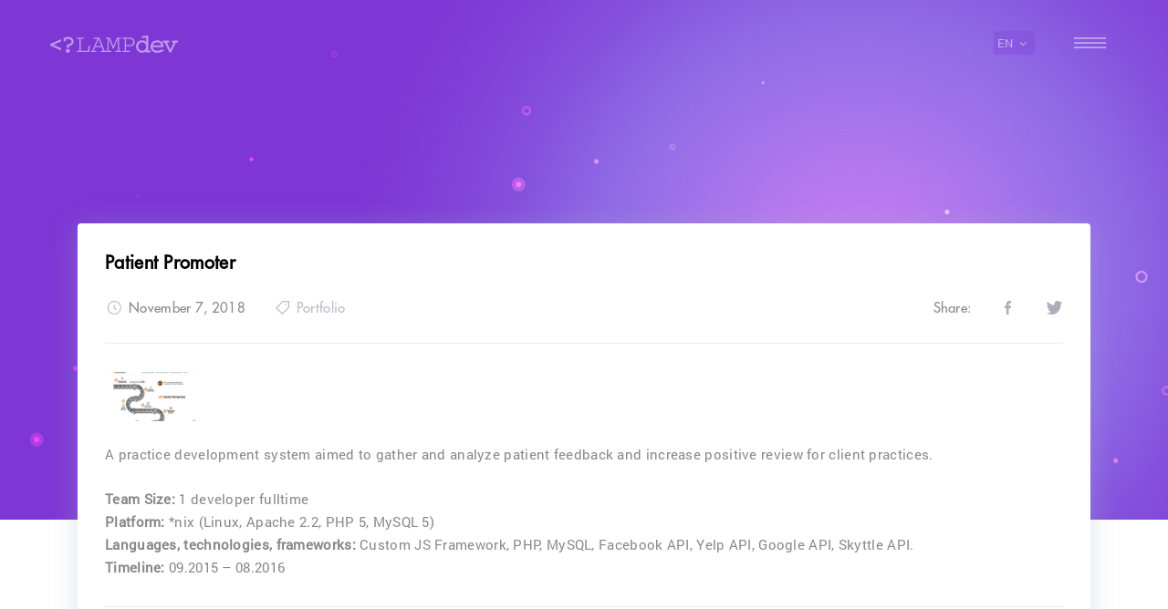

--- FILE ---
content_type: text/html; charset=UTF-8
request_url: https://lamp-dev.com/patient-promoter/1328
body_size: 7535
content:
<!doctype html>
<html lang="en-US">
<head>
	<meta charset="UTF-8">
	<meta name="viewport" content="width=device-width, initial-scale=1">
	<link rel="profile" href="https://gmpg.org/xfn/11">

	<title>Patient Promoter | LAMPDev - Offshore PHP outsourcing</title>

	<style>
		.wpcf7-submit{
			display:none;
		}
		.recaptcha-btn{
			display:block;
		}
		.grecaptcha-badge {display: none;} 
	</style>
	<script type="text/javascript">
		var contactform = [];
		var checkIfCalled = true;
		var renderGoogleInvisibleRecaptchaFront = function() {
			// prevent form submit from enter key
			jQuery("input[name=_wpcf7]").attr("class","formid");
				jQuery('.wpcf7-form').on('keyup keypress', "input", function(e) {
				  var keyCode = e.keyCode || e.which;
				  if (keyCode === 13) {
					e.preventDefault();
					return false;
				  }
				});

			jQuery('.wpcf7-submit').each(function(index){

				var checkexclude = 0;
				var form = jQuery(this).closest('.wpcf7-form');
				var value = jQuery(form).find(".formid").val();
				// check form exclude from invisible recaptcha
								if(checkexclude == 0){
					// Hide the form orig submit button
					form.find('.wpcf7-submit').hide();

					// Fetch class and value of orig submit button
					btnClasses = form.find('.wpcf7-submit').attr('class');
					btnValue = form.find('.wpcf7-submit').attr('value');

					// Add custom button and recaptcha holder

					form.find('.wpcf7-submit').after('<input type="button" id="wpcf-custom-btn-'+index+'" class="'+btnClasses+'  recaptcha-btn recaptcha-btn-type-css" value="'+btnValue+'" title="'+btnValue+'" >');
					form.append('<div class="recaptcha-holder" id="recaptcha-holder-'+index+'"></div>');
					// Recaptcha rendenr from here
					var holderId = grecaptcha.render('recaptcha-holder-'+index,{
								'sitekey':'6LcAZXoUAAAAAGmKpp77GEhchy2tb21gC3thgz-S',
								'size': 'invisible',
								'badge' : 'bottomright', // possible values: bottomright, bottomleft, inline
								'callback' : function (recaptchaToken) {
									//console.log(recaptchaToken);
									var response=jQuery('#recaptcha-holder-'+index).find('.g-recaptcha-response').val();
									//console.log(response);
									//Remove old response and store new respone
									jQuery('#recaptcha-holder-'+index).parent().find(".respose_post").remove();
									jQuery('#recaptcha-holder-'+index).after('<input type="hidden" name="g-recaptcha-response"  value="'+response+'" class="respose_post">')
									grecaptcha.reset(holderId);

									if(typeof customCF7Validator !== 'undefined'){
										if(!customCF7Validator(form)){
											return;
										}
									}
									// Call default Validator function
									else if(contactFormDefaultValidator(form)){
										return;
									}
									else{
										// hide the custom button and show orig submit button again and submit the form
										jQuery('#wpcf-custom-btn-'+index).hide();
										form.find('input[type=submit]').show();
										form.find("input[type=submit]").click();
										form.find('input[type=submit]').hide();
										jQuery('#wpcf-custom-btn-'+index).attr('style','');
									}
								}
						},false);

					// action call when click on custom button
					jQuery('#wpcf-custom-btn-'+index).click(function(event){
						event.preventDefault();
						// Call custom validator function
						if(typeof customCF7Validator == 'function'){
							if(!customCF7Validator(form)){
								return false;
							}
						}
						// Call default Validator function
						else if(contactFormDefaultValidator(form)){
							return false;
						}
						else if(grecaptcha.getResponse(holderId) != ''){
							grecaptcha.reset(holderId);
						}
						else{
							// execute the recaptcha challenge
							grecaptcha.execute(holderId);
						}
					});
				}
			});
		}
	</script><script  src="https://www.google.com/recaptcha/api.js?onload=renderGoogleInvisibleRecaptchaFront&render=explicit" async defer></script>
<!-- All In One SEO Pack 3.4.3[192,264] -->
<script type="application/ld+json" class="aioseop-schema">{"@context":"https://schema.org","@graph":[{"@type":"Organization","@id":"https://lamp-dev.com/#organization","url":"https://lamp-dev.com/","name":"LAMPDev - Offshore PHP outsourcing","sameAs":[]},{"@type":"WebSite","@id":"https://lamp-dev.com/#website","url":"https://lamp-dev.com/","name":"LAMPDev - Offshore PHP outsourcing","publisher":{"@id":"https://lamp-dev.com/#organization"}},{"@type":"WebPage","@id":"https://lamp-dev.com/patient-promoter/1328#webpage","url":"https://lamp-dev.com/patient-promoter/1328","inLanguage":"en-US","name":"Patient Promoter","isPartOf":{"@id":"https://lamp-dev.com/#website"},"breadcrumb":{"@id":"https://lamp-dev.com/patient-promoter/1328#breadcrumblist"},"image":{"@type":"ImageObject","@id":"https://lamp-dev.com/patient-promoter/1328#primaryimage","url":"https://lamp-dev.com/wp-content/uploads/2018/11/Patient-Promoter.png","width":1439,"height":785},"primaryImageOfPage":{"@id":"https://lamp-dev.com/patient-promoter/1328#primaryimage"},"datePublished":"2018-11-07T19:54:21+00:00","dateModified":"2018-11-07T19:54:58+00:00"},{"@type":"Article","@id":"https://lamp-dev.com/patient-promoter/1328#article","isPartOf":{"@id":"https://lamp-dev.com/patient-promoter/1328#webpage"},"author":{"@id":"https://lamp-dev.com/author/admin#author"},"headline":"Patient Promoter","datePublished":"2018-11-07T19:54:21+00:00","dateModified":"2018-11-07T19:54:58+00:00","commentCount":0,"mainEntityOfPage":{"@id":"https://lamp-dev.com/patient-promoter/1328#webpage"},"publisher":{"@id":"https://lamp-dev.com/#organization"},"articleSection":"Portfolio, English, pll_5bf3b804083cc","image":{"@type":"ImageObject","@id":"https://lamp-dev.com/patient-promoter/1328#primaryimage","url":"https://lamp-dev.com/wp-content/uploads/2018/11/Patient-Promoter.png","width":1439,"height":785}},{"@type":"Person","@id":"https://lamp-dev.com/author/admin#author","name":"admin","sameAs":[],"image":{"@type":"ImageObject","@id":"https://lamp-dev.com/#personlogo","url":"https://secure.gravatar.com/avatar/b04e055a9c45fe9bdbee2ebe4c2d4957?s=96&d=mm&r=g","width":96,"height":96,"caption":"admin"}},{"@type":"BreadcrumbList","@id":"https://lamp-dev.com/patient-promoter/1328#breadcrumblist","itemListElement":[{"@type":"ListItem","position":1,"item":{"@type":"WebPage","@id":"https://lamp-dev.com/","url":"https://lamp-dev.com/","name":"LAMPDev - Ukrainian Team of PHP/MySQL/AWS Developers"}},{"@type":"ListItem","position":2,"item":{"@type":"WebPage","@id":"https://lamp-dev.com/patient-promoter/1328","url":"https://lamp-dev.com/patient-promoter/1328","name":"Patient Promoter"}}]}]}</script>
<link rel="canonical" href="https://lamp-dev.com/patient-promoter/1328" />
<!-- All In One SEO Pack -->
<link rel='dns-prefetch' href='//s.w.org' />
<link rel="alternate" type="application/rss+xml" title="LAMPDev - Offshore PHP outsourcing &raquo; Feed" href="https://lamp-dev.com/feed" />
<link rel="alternate" type="application/rss+xml" title="LAMPDev - Offshore PHP outsourcing &raquo; Comments Feed" href="https://lamp-dev.com/comments/feed" />
<link rel="alternate" type="application/rss+xml" title="LAMPDev - Offshore PHP outsourcing &raquo; Patient Promoter Comments Feed" href="https://lamp-dev.com/patient-promoter/1328/feed" />
		<script type="text/javascript">
			window._wpemojiSettings = {"baseUrl":"https:\/\/s.w.org\/images\/core\/emoji\/12.0.0-1\/72x72\/","ext":".png","svgUrl":"https:\/\/s.w.org\/images\/core\/emoji\/12.0.0-1\/svg\/","svgExt":".svg","source":{"concatemoji":"https:\/\/lamp-dev.com\/wp-includes\/js\/wp-emoji-release.min.js?ver=5.4.1"}};
			/*! This file is auto-generated */
			!function(e,a,t){var r,n,o,i,p=a.createElement("canvas"),s=p.getContext&&p.getContext("2d");function c(e,t){var a=String.fromCharCode;s.clearRect(0,0,p.width,p.height),s.fillText(a.apply(this,e),0,0);var r=p.toDataURL();return s.clearRect(0,0,p.width,p.height),s.fillText(a.apply(this,t),0,0),r===p.toDataURL()}function l(e){if(!s||!s.fillText)return!1;switch(s.textBaseline="top",s.font="600 32px Arial",e){case"flag":return!c([127987,65039,8205,9895,65039],[127987,65039,8203,9895,65039])&&(!c([55356,56826,55356,56819],[55356,56826,8203,55356,56819])&&!c([55356,57332,56128,56423,56128,56418,56128,56421,56128,56430,56128,56423,56128,56447],[55356,57332,8203,56128,56423,8203,56128,56418,8203,56128,56421,8203,56128,56430,8203,56128,56423,8203,56128,56447]));case"emoji":return!c([55357,56424,55356,57342,8205,55358,56605,8205,55357,56424,55356,57340],[55357,56424,55356,57342,8203,55358,56605,8203,55357,56424,55356,57340])}return!1}function d(e){var t=a.createElement("script");t.src=e,t.defer=t.type="text/javascript",a.getElementsByTagName("head")[0].appendChild(t)}for(i=Array("flag","emoji"),t.supports={everything:!0,everythingExceptFlag:!0},o=0;o<i.length;o++)t.supports[i[o]]=l(i[o]),t.supports.everything=t.supports.everything&&t.supports[i[o]],"flag"!==i[o]&&(t.supports.everythingExceptFlag=t.supports.everythingExceptFlag&&t.supports[i[o]]);t.supports.everythingExceptFlag=t.supports.everythingExceptFlag&&!t.supports.flag,t.DOMReady=!1,t.readyCallback=function(){t.DOMReady=!0},t.supports.everything||(n=function(){t.readyCallback()},a.addEventListener?(a.addEventListener("DOMContentLoaded",n,!1),e.addEventListener("load",n,!1)):(e.attachEvent("onload",n),a.attachEvent("onreadystatechange",function(){"complete"===a.readyState&&t.readyCallback()})),(r=t.source||{}).concatemoji?d(r.concatemoji):r.wpemoji&&r.twemoji&&(d(r.twemoji),d(r.wpemoji)))}(window,document,window._wpemojiSettings);
		</script>
		<style type="text/css">
img.wp-smiley,
img.emoji {
	display: inline !important;
	border: none !important;
	box-shadow: none !important;
	height: 1em !important;
	width: 1em !important;
	margin: 0 .07em !important;
	vertical-align: -0.1em !important;
	background: none !important;
	padding: 0 !important;
}
</style>
	<link rel='stylesheet' id='wp-block-library-css'  href='https://lamp-dev.com/wp-includes/css/dist/block-library/style.min.css?ver=5.4.1' type='text/css' media='all' />
<link rel='stylesheet' id='contact-form-7-css'  href='https://lamp-dev.com/wp-content/plugins/contact-form-7/includes/css/styles.css?ver=5.1.7' type='text/css' media='all' />
<link rel='stylesheet' id='purplelamp-style-css'  href='https://lamp-dev.com/wp-content/themes/purplelamp/style.css?ver=5.4.1' type='text/css' media='all' />
<script type='text/javascript' src='https://lamp-dev.com/wp-includes/js/jquery/jquery.js?ver=1.12.4-wp'></script>
<script type='text/javascript' src='https://lamp-dev.com/wp-includes/js/jquery/jquery-migrate.min.js?ver=1.4.1'></script>
<script type='text/javascript' src='https://lamp-dev.com/wp-content/plugins/cf7-invisible-recaptcha/js/cf7_invisible_recaptcha.js?ver=1.2.3'></script>
<link rel='https://api.w.org/' href='https://lamp-dev.com/wp-json/' />
<link rel="EditURI" type="application/rsd+xml" title="RSD" href="https://lamp-dev.com/xmlrpc.php?rsd" />
<link rel="wlwmanifest" type="application/wlwmanifest+xml" href="https://lamp-dev.com/wp-includes/wlwmanifest.xml" /> 
<link rel='prev' title='Decodify Me' href='https://lamp-dev.com/decodify-me/1325' />
<link rel='next' title='Stanislav Zhuk' href='https://lamp-dev.com/stanislav-zhuk/1579' />
<meta name="generator" content="WordPress 5.4.1" />
<link rel='shortlink' href='https://lamp-dev.com/?p=1328' />
<link rel="alternate" type="application/json+oembed" href="https://lamp-dev.com/wp-json/oembed/1.0/embed?url=https%3A%2F%2Flamp-dev.com%2Fpatient-promoter%2F1328" />
<link rel="alternate" type="text/xml+oembed" href="https://lamp-dev.com/wp-json/oembed/1.0/embed?url=https%3A%2F%2Flamp-dev.com%2Fpatient-promoter%2F1328&#038;format=xml" />
<link rel="alternate" href="https://lamp-dev.com/patient-promoter/1328" hreflang="en" />
<link rel="alternate" href="https://lamp-dev.com/de/patient-promoter-2/1351" hreflang="de" />
<link rel="favicon" href="https://lamp-dev.com/wp-content/themes/purplelamp/favicon.ico"/>
</head>

<body class="post-template-default single single-post postid-1328 single-format-standard no-sidebar">
<div id="page" class="site">

	<header id="masthead" class="site-header">
	<div id="top-panel">
	<div class="container-fluid">
		<div class="row top-row">

			<div class="col-auto tar lang-switcher-col">
			
			<div class="languages lamp-switcher header-FadeIn"><span id="lamp-switcher">en<i class="icon-angle-down"></i></span><ul><li class="languages__item languages-item-current">en</li><li><a href="https://lamp-dev.com/de/patient-promoter-2/1351" class="languages__item">de</a></li></ul></div>
			</div> <!--  .col-auto tar -->

			<div class="col order-md-first site-branding">
				<a href="https://lamp-dev.com/"><img src="https://lamp-dev.com/wp-content/themes/purplelamp/img/lamp-logo.svg" alt="Logo" class="custom-logo header-FadeIn" /></a>
			</div> <!--  .col -->

			<div class="col-auto tar">
				<a href="#site-navigation" id="my-menu"><i class="icon-menu-btn header-FadeIn"></i></a>
				<nav id="site-navigation" class="main-navigation">
					<div class="menu-main-navigation-container"><ul id="menu-main-navigation" class="menu"><li id="menu-item-1265" class="menu-item menu-item-type-post_type menu-item-object-page menu-item-home menu-item-1265"><a href="https://lamp-dev.com/">Home</a></li>
<li id="menu-item-919" class="anchor menu-item menu-item-type-custom menu-item-object-custom menu-item-919"><a href="/#why-us">About Us</a></li>
<li id="menu-item-916" class="anchor menu-item menu-item-type-custom menu-item-object-custom menu-item-916"><a href="/#services">Our Service</a></li>
<li id="menu-item-918" class="anchor menu-item menu-item-type-custom menu-item-object-custom menu-item-918"><a href="/portfolio">Portfolio</a></li>
<li id="menu-item-920" class="menu-item menu-item-type-post_type menu-item-object-page current_page_parent menu-item-920"><a href="https://lamp-dev.com/blog">Blog</a></li>
<li id="menu-item-921" class="anchor menu-item menu-item-type-custom menu-item-object-custom menu-item-921"><a href="/contacts">Contact Us</a></li>
</ul></div>				</nav><!-- #site-navigation -->
			</div> <!--  .col -->

		</div> <!--  .row -->
	</div> <!--  .container-fluid -->
</div> <!--  .top-panel -->	</header><!-- #masthead -->

	<div id="content" class="site-content">

<div id="primary" class="content-area single-content-area">
	<main id="main" class="site-main">
		<div class="container">
			<div class="row">

				<div class="col-12">
	<article id="post-1328" class="blog-item post-1328 post type-post status-publish format-standard has-post-thumbnail hentry category-portfolio-en">
<!-- 				<div class="single-main-image">
			<img src="" alt="Patient Promoter" />
		</div> 
		 -->
		<div class="single-container">
			<header class="entry-header">
				<h1 class="entry-title">Patient Promoter</h1>				<div class="entry-meta">
					<span class="posted-on"><i class="icon-clock"></i><time class="entry-date published updated" datetime="2018-11-07T19:54:21+00:00">November 7, 2018</time></span><span class="cat-links"><i class="icon-label"></i><a href="https://lamp-dev.com/category/portfolio-en" rel="category tag">Portfolio</a></span>						<ul class="social-links">
							Share:							<li><a class="fcbk" href="https://www.facebook.com/sharer/sharer.php?u=https://lamp-dev.com/patient-promoter/1328"><i class="icon-facebook"></i></a></li>
							<li><a class="share-link" href="http://twitter.com/intent/tweet?text=Patient Promoter&url=https://lamp-dev.com/patient-promoter/1328"><i class="icon-twitter"></i></a></li>
						</ul> <!--  .social-links -->
				</div> <!--  .entry-meta -->
			</header><!-- .entry-header -->
			<div class="entry-content">
                <img width="100" height="55" src="https://lamp-dev.com/wp-content/uploads/2018/11/Patient-Promoter.png" class="attachment-post-thumbnail size-post-thumbnail wp-post-image" alt="" srcset="https://lamp-dev.com/wp-content/uploads/2018/11/Patient-Promoter.png 1439w, https://lamp-dev.com/wp-content/uploads/2018/11/Patient-Promoter-300x164.png 300w, https://lamp-dev.com/wp-content/uploads/2018/11/Patient-Promoter-768x419.png 768w, https://lamp-dev.com/wp-content/uploads/2018/11/Patient-Promoter-1024x559.png 1024w" sizes="(max-width: 100px) 100vw, 100px" />                <p></p>

				<p>A practice development system aimed to gather and analyze patient feedback and increase positive review for client practices.</p>

				
                                    <p class="portfolio_project_info">
                        <b>Team Size:</b>&nbsp;1 developer fulltime<br/>
                        <b>Platform:</b>&nbsp;*nix (Linux, Apache 2.2, PHP 5, MySQL 5)<br/>
                        <b>Languages, technologies, frameworks:</b>&nbsp;Custom JS Framework, PHP, MySQL, Facebook API, Yelp
API, Google API, Skyttle API.<br/>
                        <b>Timeline:</b>&nbsp;09.2015 – 08.2016<br/>
                    </p>
            
			

			</div><!-- .entry-content -->
			<div class="entry-footer">
				<ul class="social-links">
					Share:					<li><a class="fcbk" href="https://www.facebook.com/dialog/share?app_id=459280054261123&display=popup"><i class="icon-facebook"></i></a></li>
					<li><a href="https://twitter.com/share"><i class="icon-twitter"></i></a></li>
					<li><a href="#"><i class="icon-github"></i></a></li>
				</ul> <!--  .social-links -->
			</div> <!--  .entry-footer -->
		</div> <!--  .single-content -->
		
<div id="comments" class="comments-area">

	
		<div id="respond" class="comment-respond">
		<h3 id="reply-title" class="comment-reply-title">Leave a Reply <small><a rel="nofollow" id="cancel-comment-reply-link" href="/patient-promoter/1328#respond" style="display:none;">Click here to cancel reply.</a></small></h3><form action="https://lamp-dev.com/wp-comments-post.php" method="post" id="commentform" class="comment-form row" novalidate><p class="comment-notes"><span id="email-notes">Your email address will not be published.</span> Required fields are marked <span class="required">*</span></p><div class="col-md-6"><p class="comment-form-author"><input id="author" name="author" placeholder="Name" type="text" value="" size="30" aria-required="true" required="required" /></p></div>
<div class="col-md-6"><p class="comment-form-email"><input id="email" name="email" placeholder="Email" type="email" value="" size="30" aria-describedby="email-notes" aria-required="true" required="required" /></p></div>
<div class="col-md-12"><p class="comment-form-comment"><textarea id="comment" name="comment" placeholder="Comment" rows="8" maxlength="65525" required="required"></textarea></p></div><p class="comment-form-cookies-consent"><input id="wp-comment-cookies-consent" name="wp-comment-cookies-consent" type="checkbox" value="yes" /> <label for="wp-comment-cookies-consent">Save my name, email, and website in this browser for the next time I comment.</label></p>
<div class="col-12 tac"><p class="form-submit"><input name="submit" type="submit" id="submit" class="btn btn-accent" value="Post Comment" /> <input type='hidden' name='comment_post_ID' value='1328' id='comment_post_ID' />
<input type='hidden' name='comment_parent' id='comment_parent' value='0' />
</p></div><p style="display: none;"><input type="hidden" id="akismet_comment_nonce" name="akismet_comment_nonce" value="7dcd572c66" /></p><p style="display: none;"><input type="hidden" id="ak_js" name="ak_js" value="214"/></p></form>	</div><!-- #respond -->
	<p class="akismet_comment_form_privacy_notice">This site uses Akismet to reduce spam. <a href="https://akismet.com/privacy/" target="_blank" rel="nofollow noopener">Learn how your comment data is processed</a>.</p> 


</div><!-- #comments -->
	</article><!-- #post-1328 -->
</div> <!--  .col-12 -->
            </div> <!--  .row -->
            <div class="row">
                <div class="col-md-12">
                    <a href="/portfolio#content" class="btn btn-accent">Back to Portfolio</a>
                </div> <!--  .col -->
            </div> <!--  .row -->
        </div> <!--  .container -->
</main><!-- #main -->
</div><!-- #primary -->


	</div><!-- #content -->

	<footer id="colophon" class="site-footer">
		<div class="container">
			<div class="row">
				<div class="col-md-5 social-icons">
                    <a target="_blank" href="https://www.upwork.com/agencies/~01cf0a75bf669e164f"><i class="icon-upwork"></i></a>
					<a target="_blank" href="https://www.facebook.com/LAMPDevUkraine"><i class="icon-facebook"></i></a>
                                        <a target="_blank" href="https://github.com/lampdev"><i class="icon-instagram"></i></a>
					<a target="_blank" href="https://twitter.com/lampdevteam"><i class="icon-twitter"></i></a>
					<a target="_blank" href="https://github.com/lampdev"><i class="icon-github"></i></a>
				</div> <!--  .col-md-6 -->
				<div class="col-md-7 copyright order-md-first">
					Copyright lampdev 2025. All rights reserved.				</div> <!--  .col-md-6 -->
			</div> <!--  .row -->
		</div> <!--  .container -->

<div id="typed-str">
<p>
&lt;!doctype&nbsp;html&gt;<br />
&lt;html&nbsp;lang="en"&gt;<br />
&lt;head&gt;<br />
&nbsp;&nbsp;&nbsp;&nbsp;&lt;meta&nbsp;charset="utf-8"&gt;<br />
&nbsp;&nbsp;&nbsp;&nbsp;&lt;title&gt;LAMPDev&lt;/title&gt;<br />
&lt;/head&gt;<br />
&lt;body&nbsp;class="home"&gt;<br />
&nbsp;&nbsp;&nbsp;&nbsp;&lt;div&nbsp;id="page"&nbsp;class="site"&gt;<br />
&nbsp;&nbsp;&nbsp;&nbsp;&nbsp;&nbsp;&nbsp;&nbsp;&lt;header&nbsp;class="main-header"&gt;<br />
&nbsp;&nbsp;&nbsp;&nbsp;&nbsp;&nbsp;&nbsp;&nbsp;&nbsp;&nbsp;&nbsp;&nbsp;&lt;div&nbsp;class="logo"&gt;lampdev&lt;/div&gt;<br />
&nbsp;&nbsp;&nbsp;&nbsp;&nbsp;&nbsp;&nbsp;&nbsp;&lt;/header&gt;<br />
&nbsp;&nbsp;&nbsp;&nbsp;&nbsp;&nbsp;&nbsp;&nbsp;&lt;div&nbsp;class="content"&gt;
</p>
</div>
	</footer><!-- #colophon -->
</div><!-- #page -->

<script type='text/javascript'>
/* <![CDATA[ */
var wpcf7 = {"apiSettings":{"root":"https:\/\/lamp-dev.com\/wp-json\/contact-form-7\/v1","namespace":"contact-form-7\/v1"}};
/* ]]> */
</script>
<script type='text/javascript' src='https://lamp-dev.com/wp-content/plugins/contact-form-7/includes/js/scripts.js?ver=5.1.7'></script>
<script type='text/javascript' src='https://lamp-dev.com/wp-content/themes/purplelamp/js/skip-link-focus-fix.js?ver=20151215'></script>
<script type='text/javascript' src='https://lamp-dev.com/wp-content/themes/purplelamp/js/scripts.min.js?ver=20151215'></script>
<script type='text/javascript' src='https://lamp-dev.com/wp-includes/js/wp-embed.min.js?ver=5.4.1'></script>
<script async="async" type='text/javascript' src='https://lamp-dev.com/wp-content/plugins/akismet/_inc/form.js?ver=4.1.5'></script>

</body>
</html>


--- FILE ---
content_type: image/svg+xml
request_url: https://lamp-dev.com/wp-content/themes/purplelamp/img/lamp-logo.svg
body_size: 1182
content:
<svg id="Layer_1" data-name="Layer 1" xmlns="http://www.w3.org/2000/svg" viewBox="0 0 349.05 47.67">
  <defs>
    <style>
      .cls-3{fill:#fff}
    </style>
  </defs>
  <path d="M28.28 12.38l-26.73 12v2.56l26.73 12V36.1L4.66 25.71l23.62-10.49z" stroke="#fff" stroke-miterlimit="10" stroke-width="3"/>
  <path d="M38.28 14.25h2.49V9.84a19.11 19.11 0 0 1 8.45-1.87c3.88 0 6.37.9 8.38 3a7.77 7.77 0 0 1 2.21 5.47 7.94 7.94 0 0 1-3.12 6.37c-2 1.59-3.39 2.15-8.59 3.39l-1 .21v6h2.43v-4.16c9-2.22 12.95-5.75 12.95-11.63 0-6.65-5.33-11.15-13.23-11.15-3.39 0-5.19.41-10.94 2.28zm9.91 24.24c-2.56 0-4.5 1.66-4.5 3.88s1.94 3.81 4.43 3.81 4.43-1.73 4.43-3.81a4.13 4.13 0 0 0-4.37-3.88z" fill="#fff" stroke="#fff" stroke-miterlimit="10" stroke-width="3"/>
  <path class="cls-3" d="M103.52 42.35H83.44V8.93h8.72V5.64H72.81v3.29h7.06v33.42h-7.06v3.28h34.29l.81-17.69h-3.41l-.98 14.41z"/>
  <path class="cls-3" d="M408.55 291.09h5.25v-3.29H403l-9.65 24.2-9.56-24.15h-11v3.29H378l-1.21 33.42h-7.14l-15-36.71h-15.27v3.29h10.21l-13.79 33.42H332v3.28h14.57v-3.28h-7.37l4.15-9.94h18.45l4.09 9.94h-7.19v3.28h28.84v-3.28h-7.67l1.23-33.23c0-.28.05-.35.05-.33s.09 0 .16.17L391.9 318h2.41l10.59-26.51c0-.08.11-.29.17-.43a.87.87 0 0 1 0 .28l1.16 33.21h-7.53v3.28h15.82v-3.28h-4.87zm-47.87 20.4h-16l8-19.58zM443.08 288.73a27.48 27.48 0 0 0-8.32-.92h-16.22v3.29h5.75v33.42h-5.75v3.28h19.63v-3.28h-10.32v-12.44h3.93c7.3 0 8.81-.14 10.93-.71a11.28 11.28 0 0 0 8.68-11.15 12.22 12.22 0 0 0-8.31-11.49zm-11.23 20.06h-4v-17.7h6.91a23.42 23.42 0 0 1 6.31.54 8.58 8.58 0 0 1 6.62 8.45 8 8 0 0 1-5.61 7.91c-1.89.6-4.38.8-10.23.8zM488.78 282.16L472 283.67l-.63 5.38 11.84-.92v11.41l-.53-.49a17.86 17.86 0 0 0-10.78-3.87c-9.46 0-16.6 7.43-16.6 17.29s7.17 17.36 16.67 17.36a16 16 0 0 0 11.24-4.38v3.34h11.52v-5.28h-6zM472 324.41c-6.07 0-10.83-5.3-10.83-12.08 0-6.58 4.76-11.73 10.83-11.73 6.29 0 11 5.22 11 12.14.08 6.44-4.87 11.67-11 11.67zM527.13 320.41c-5.57 2.72-9.88 3.94-14 3.94-6.83 0-11.44-3.74-12.34-9.88h29l.1-1.4c.07-1 .14-2.06.14-2.6 0-8.71-7.37-15.28-17.15-15.28-10.34 0-17.84 7.33-17.84 17.43 0 10.3 7.39 17.22 18.4 17.22 4.69 0 10.9-1.74 16.22-4.54l1.33-.7-2.57-4.83zm-14.23-19.73c6.12 0 10.55 3.42 11.28 8.5h-22.94c1.45-5.29 5.76-8.5 11.66-8.5z" transform="translate(-220.72 -282.16)"/>
  <path class="cls-3" d="M332.69 14.06v5.29h4.97l-9.22 19.92-9.16-19.92h5.26v-5.29h-17.13v5.29h5.67l12.89 27.28h4.6l12.88-27.28h5.61v-5.29h-16.37z"/>
</svg>
